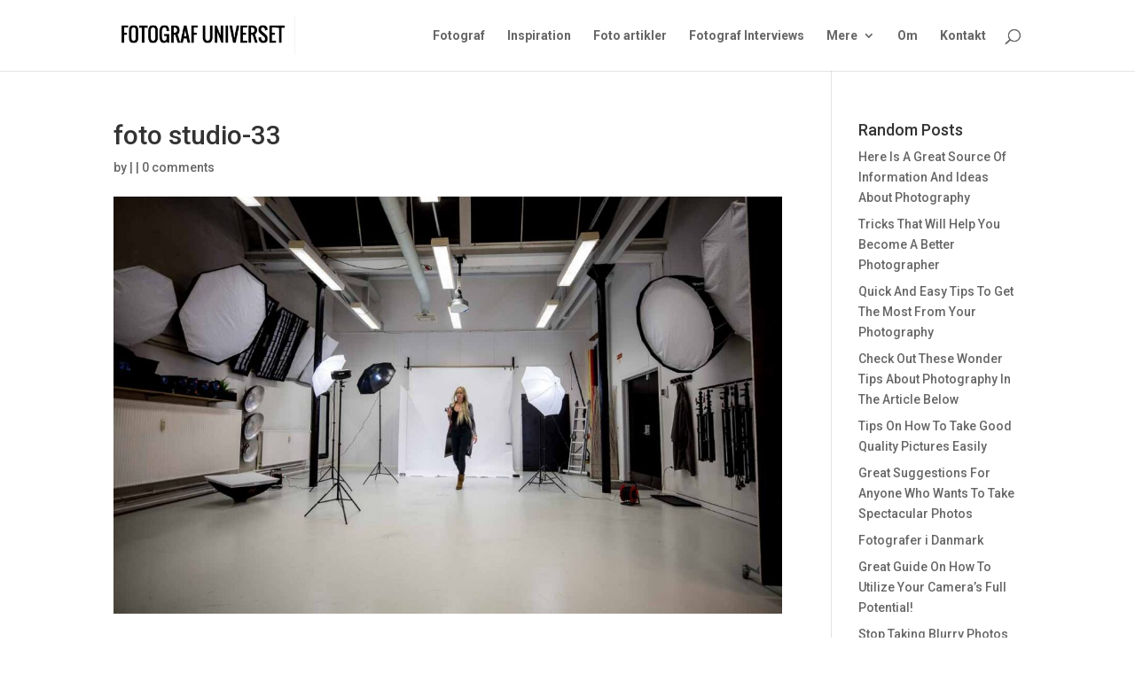

--- FILE ---
content_type: text/html; charset=UTF-8
request_url: https://www.fotograf-fotograf.dk/reservedele-til-kameraer/foto-studio-33/
body_size: 18450
content:
<!DOCTYPE html>
<html lang="en-US">
<head>
	<meta charset="UTF-8" />
<meta http-equiv="X-UA-Compatible" content="IE=edge">
	<link rel="pingback" href="https://www.fotograf-fotograf.dk/xmlrpc.php" />

	<script type="text/javascript">
		document.documentElement.className = 'js';
	</script>

	<meta name='robots' content='index, follow, max-image-preview:large, max-snippet:-1, max-video-preview:-1' />
<script type="text/javascript">
			let jqueryParams=[],jQuery=function(r){return jqueryParams=[...jqueryParams,r],jQuery},$=function(r){return jqueryParams=[...jqueryParams,r],$};window.jQuery=jQuery,window.$=jQuery;let customHeadScripts=!1;jQuery.fn=jQuery.prototype={},$.fn=jQuery.prototype={},jQuery.noConflict=function(r){if(window.jQuery)return jQuery=window.jQuery,$=window.jQuery,customHeadScripts=!0,jQuery.noConflict},jQuery.ready=function(r){jqueryParams=[...jqueryParams,r]},$.ready=function(r){jqueryParams=[...jqueryParams,r]},jQuery.load=function(r){jqueryParams=[...jqueryParams,r]},$.load=function(r){jqueryParams=[...jqueryParams,r]},jQuery.fn.ready=function(r){jqueryParams=[...jqueryParams,r]},$.fn.ready=function(r){jqueryParams=[...jqueryParams,r]};</script>
	<!-- This site is optimized with the Yoast SEO plugin v26.7 - https://yoast.com/wordpress/plugins/seo/ -->
	<title>foto studio-33 - Fotograf - Bliv bedre til at fotografere - foto forum</title>
	<link rel="canonical" href="https://www.fotograf-fotograf.dk/reservedele-til-kameraer/foto-studio-33/" />
	<meta property="og:locale" content="en_US" />
	<meta property="og:type" content="article" />
	<meta property="og:title" content="foto studio-33 - Fotograf - Bliv bedre til at fotografere - foto forum" />
	<meta property="og:url" content="https://www.fotograf-fotograf.dk/reservedele-til-kameraer/foto-studio-33/" />
	<meta property="og:site_name" content="Fotograf - Bliv bedre til at fotografere - foto forum" />
	<meta property="og:image" content="https://www.fotograf-fotograf.dk/reservedele-til-kameraer/foto-studio-33" />
	<meta property="og:image:width" content="1280" />
	<meta property="og:image:height" content="853" />
	<meta property="og:image:type" content="image/jpeg" />
	<meta name="twitter:card" content="summary_large_image" />
	<script type="application/ld+json" class="yoast-schema-graph">{"@context":"https://schema.org","@graph":[{"@type":"WebPage","@id":"https://www.fotograf-fotograf.dk/reservedele-til-kameraer/foto-studio-33/","url":"https://www.fotograf-fotograf.dk/reservedele-til-kameraer/foto-studio-33/","name":"foto studio-33 - Fotograf - Bliv bedre til at fotografere - foto forum","isPartOf":{"@id":"https://www.fotograf-fotograf.dk/#website"},"primaryImageOfPage":{"@id":"https://www.fotograf-fotograf.dk/reservedele-til-kameraer/foto-studio-33/#primaryimage"},"image":{"@id":"https://www.fotograf-fotograf.dk/reservedele-til-kameraer/foto-studio-33/#primaryimage"},"thumbnailUrl":"https://www.fotograf-fotograf.dk/wp-content/uploads/2020/02/foto-studio-33.jpg","datePublished":"2020-02-06T09:30:04+00:00","breadcrumb":{"@id":"https://www.fotograf-fotograf.dk/reservedele-til-kameraer/foto-studio-33/#breadcrumb"},"inLanguage":"en-US","potentialAction":[{"@type":"ReadAction","target":["https://www.fotograf-fotograf.dk/reservedele-til-kameraer/foto-studio-33/"]}]},{"@type":"ImageObject","inLanguage":"en-US","@id":"https://www.fotograf-fotograf.dk/reservedele-til-kameraer/foto-studio-33/#primaryimage","url":"https://www.fotograf-fotograf.dk/wp-content/uploads/2020/02/foto-studio-33.jpg","contentUrl":"https://www.fotograf-fotograf.dk/wp-content/uploads/2020/02/foto-studio-33.jpg","width":1280,"height":853},{"@type":"BreadcrumbList","@id":"https://www.fotograf-fotograf.dk/reservedele-til-kameraer/foto-studio-33/#breadcrumb","itemListElement":[{"@type":"ListItem","position":1,"name":"Home","item":"https://www.fotograf-fotograf.dk/"},{"@type":"ListItem","position":2,"name":"Reservedele til kameraer","item":"https://www.fotograf-fotograf.dk/reservedele-til-kameraer/"},{"@type":"ListItem","position":3,"name":"foto studio-33"}]},{"@type":"WebSite","@id":"https://www.fotograf-fotograf.dk/#website","url":"https://www.fotograf-fotograf.dk/","name":"Fotograf - Bliv bedre til at fotografere - foto forum","description":"Alt om foto - Foto forum, Fotografer, fotomanipulation, foto tutorials, foto nyheder","potentialAction":[{"@type":"SearchAction","target":{"@type":"EntryPoint","urlTemplate":"https://www.fotograf-fotograf.dk/?s={search_term_string}"},"query-input":{"@type":"PropertyValueSpecification","valueRequired":true,"valueName":"search_term_string"}}],"inLanguage":"en-US"}]}</script>
	<!-- / Yoast SEO plugin. -->


<link rel='dns-prefetch' href='//fonts.googleapis.com' />
<link rel="alternate" type="application/rss+xml" title="Fotograf - Bliv bedre til at fotografere - foto forum &raquo; Feed" href="https://www.fotograf-fotograf.dk/feed/" />
<link rel="alternate" type="application/rss+xml" title="Fotograf - Bliv bedre til at fotografere - foto forum &raquo; Comments Feed" href="https://www.fotograf-fotograf.dk/comments/feed/" />
<link rel="alternate" type="application/rss+xml" title="Fotograf - Bliv bedre til at fotografere - foto forum &raquo; foto studio-33 Comments Feed" href="https://www.fotograf-fotograf.dk/reservedele-til-kameraer/foto-studio-33/feed/" />
<link rel="alternate" title="oEmbed (JSON)" type="application/json+oembed" href="https://www.fotograf-fotograf.dk/wp-json/oembed/1.0/embed?url=https%3A%2F%2Fwww.fotograf-fotograf.dk%2Freservedele-til-kameraer%2Ffoto-studio-33%2F" />
<link rel="alternate" title="oEmbed (XML)" type="text/xml+oembed" href="https://www.fotograf-fotograf.dk/wp-json/oembed/1.0/embed?url=https%3A%2F%2Fwww.fotograf-fotograf.dk%2Freservedele-til-kameraer%2Ffoto-studio-33%2F&#038;format=xml" />
<meta content="Divi v.4.27.4" name="generator"/><style id='wp-block-library-inline-css' type='text/css'>
:root{--wp-block-synced-color:#7a00df;--wp-block-synced-color--rgb:122,0,223;--wp-bound-block-color:var(--wp-block-synced-color);--wp-editor-canvas-background:#ddd;--wp-admin-theme-color:#007cba;--wp-admin-theme-color--rgb:0,124,186;--wp-admin-theme-color-darker-10:#006ba1;--wp-admin-theme-color-darker-10--rgb:0,107,160.5;--wp-admin-theme-color-darker-20:#005a87;--wp-admin-theme-color-darker-20--rgb:0,90,135;--wp-admin-border-width-focus:2px}@media (min-resolution:192dpi){:root{--wp-admin-border-width-focus:1.5px}}.wp-element-button{cursor:pointer}:root .has-very-light-gray-background-color{background-color:#eee}:root .has-very-dark-gray-background-color{background-color:#313131}:root .has-very-light-gray-color{color:#eee}:root .has-very-dark-gray-color{color:#313131}:root .has-vivid-green-cyan-to-vivid-cyan-blue-gradient-background{background:linear-gradient(135deg,#00d084,#0693e3)}:root .has-purple-crush-gradient-background{background:linear-gradient(135deg,#34e2e4,#4721fb 50%,#ab1dfe)}:root .has-hazy-dawn-gradient-background{background:linear-gradient(135deg,#faaca8,#dad0ec)}:root .has-subdued-olive-gradient-background{background:linear-gradient(135deg,#fafae1,#67a671)}:root .has-atomic-cream-gradient-background{background:linear-gradient(135deg,#fdd79a,#004a59)}:root .has-nightshade-gradient-background{background:linear-gradient(135deg,#330968,#31cdcf)}:root .has-midnight-gradient-background{background:linear-gradient(135deg,#020381,#2874fc)}:root{--wp--preset--font-size--normal:16px;--wp--preset--font-size--huge:42px}.has-regular-font-size{font-size:1em}.has-larger-font-size{font-size:2.625em}.has-normal-font-size{font-size:var(--wp--preset--font-size--normal)}.has-huge-font-size{font-size:var(--wp--preset--font-size--huge)}.has-text-align-center{text-align:center}.has-text-align-left{text-align:left}.has-text-align-right{text-align:right}.has-fit-text{white-space:nowrap!important}#end-resizable-editor-section{display:none}.aligncenter{clear:both}.items-justified-left{justify-content:flex-start}.items-justified-center{justify-content:center}.items-justified-right{justify-content:flex-end}.items-justified-space-between{justify-content:space-between}.screen-reader-text{border:0;clip-path:inset(50%);height:1px;margin:-1px;overflow:hidden;padding:0;position:absolute;width:1px;word-wrap:normal!important}.screen-reader-text:focus{background-color:#ddd;clip-path:none;color:#444;display:block;font-size:1em;height:auto;left:5px;line-height:normal;padding:15px 23px 14px;text-decoration:none;top:5px;width:auto;z-index:100000}html :where(.has-border-color){border-style:solid}html :where([style*=border-top-color]){border-top-style:solid}html :where([style*=border-right-color]){border-right-style:solid}html :where([style*=border-bottom-color]){border-bottom-style:solid}html :where([style*=border-left-color]){border-left-style:solid}html :where([style*=border-width]){border-style:solid}html :where([style*=border-top-width]){border-top-style:solid}html :where([style*=border-right-width]){border-right-style:solid}html :where([style*=border-bottom-width]){border-bottom-style:solid}html :where([style*=border-left-width]){border-left-style:solid}html :where(img[class*=wp-image-]){height:auto;max-width:100%}:where(figure){margin:0 0 1em}html :where(.is-position-sticky){--wp-admin--admin-bar--position-offset:var(--wp-admin--admin-bar--height,0px)}@media screen and (max-width:600px){html :where(.is-position-sticky){--wp-admin--admin-bar--position-offset:0px}}

/*# sourceURL=wp-block-library-inline-css */
</style><style id='global-styles-inline-css' type='text/css'>
:root{--wp--preset--aspect-ratio--square: 1;--wp--preset--aspect-ratio--4-3: 4/3;--wp--preset--aspect-ratio--3-4: 3/4;--wp--preset--aspect-ratio--3-2: 3/2;--wp--preset--aspect-ratio--2-3: 2/3;--wp--preset--aspect-ratio--16-9: 16/9;--wp--preset--aspect-ratio--9-16: 9/16;--wp--preset--color--black: #000000;--wp--preset--color--cyan-bluish-gray: #abb8c3;--wp--preset--color--white: #ffffff;--wp--preset--color--pale-pink: #f78da7;--wp--preset--color--vivid-red: #cf2e2e;--wp--preset--color--luminous-vivid-orange: #ff6900;--wp--preset--color--luminous-vivid-amber: #fcb900;--wp--preset--color--light-green-cyan: #7bdcb5;--wp--preset--color--vivid-green-cyan: #00d084;--wp--preset--color--pale-cyan-blue: #8ed1fc;--wp--preset--color--vivid-cyan-blue: #0693e3;--wp--preset--color--vivid-purple: #9b51e0;--wp--preset--gradient--vivid-cyan-blue-to-vivid-purple: linear-gradient(135deg,rgb(6,147,227) 0%,rgb(155,81,224) 100%);--wp--preset--gradient--light-green-cyan-to-vivid-green-cyan: linear-gradient(135deg,rgb(122,220,180) 0%,rgb(0,208,130) 100%);--wp--preset--gradient--luminous-vivid-amber-to-luminous-vivid-orange: linear-gradient(135deg,rgb(252,185,0) 0%,rgb(255,105,0) 100%);--wp--preset--gradient--luminous-vivid-orange-to-vivid-red: linear-gradient(135deg,rgb(255,105,0) 0%,rgb(207,46,46) 100%);--wp--preset--gradient--very-light-gray-to-cyan-bluish-gray: linear-gradient(135deg,rgb(238,238,238) 0%,rgb(169,184,195) 100%);--wp--preset--gradient--cool-to-warm-spectrum: linear-gradient(135deg,rgb(74,234,220) 0%,rgb(151,120,209) 20%,rgb(207,42,186) 40%,rgb(238,44,130) 60%,rgb(251,105,98) 80%,rgb(254,248,76) 100%);--wp--preset--gradient--blush-light-purple: linear-gradient(135deg,rgb(255,206,236) 0%,rgb(152,150,240) 100%);--wp--preset--gradient--blush-bordeaux: linear-gradient(135deg,rgb(254,205,165) 0%,rgb(254,45,45) 50%,rgb(107,0,62) 100%);--wp--preset--gradient--luminous-dusk: linear-gradient(135deg,rgb(255,203,112) 0%,rgb(199,81,192) 50%,rgb(65,88,208) 100%);--wp--preset--gradient--pale-ocean: linear-gradient(135deg,rgb(255,245,203) 0%,rgb(182,227,212) 50%,rgb(51,167,181) 100%);--wp--preset--gradient--electric-grass: linear-gradient(135deg,rgb(202,248,128) 0%,rgb(113,206,126) 100%);--wp--preset--gradient--midnight: linear-gradient(135deg,rgb(2,3,129) 0%,rgb(40,116,252) 100%);--wp--preset--font-size--small: 13px;--wp--preset--font-size--medium: 20px;--wp--preset--font-size--large: 36px;--wp--preset--font-size--x-large: 42px;--wp--preset--spacing--20: 0.44rem;--wp--preset--spacing--30: 0.67rem;--wp--preset--spacing--40: 1rem;--wp--preset--spacing--50: 1.5rem;--wp--preset--spacing--60: 2.25rem;--wp--preset--spacing--70: 3.38rem;--wp--preset--spacing--80: 5.06rem;--wp--preset--shadow--natural: 6px 6px 9px rgba(0, 0, 0, 0.2);--wp--preset--shadow--deep: 12px 12px 50px rgba(0, 0, 0, 0.4);--wp--preset--shadow--sharp: 6px 6px 0px rgba(0, 0, 0, 0.2);--wp--preset--shadow--outlined: 6px 6px 0px -3px rgb(255, 255, 255), 6px 6px rgb(0, 0, 0);--wp--preset--shadow--crisp: 6px 6px 0px rgb(0, 0, 0);}:root { --wp--style--global--content-size: 823px;--wp--style--global--wide-size: 1080px; }:where(body) { margin: 0; }.wp-site-blocks > .alignleft { float: left; margin-right: 2em; }.wp-site-blocks > .alignright { float: right; margin-left: 2em; }.wp-site-blocks > .aligncenter { justify-content: center; margin-left: auto; margin-right: auto; }:where(.is-layout-flex){gap: 0.5em;}:where(.is-layout-grid){gap: 0.5em;}.is-layout-flow > .alignleft{float: left;margin-inline-start: 0;margin-inline-end: 2em;}.is-layout-flow > .alignright{float: right;margin-inline-start: 2em;margin-inline-end: 0;}.is-layout-flow > .aligncenter{margin-left: auto !important;margin-right: auto !important;}.is-layout-constrained > .alignleft{float: left;margin-inline-start: 0;margin-inline-end: 2em;}.is-layout-constrained > .alignright{float: right;margin-inline-start: 2em;margin-inline-end: 0;}.is-layout-constrained > .aligncenter{margin-left: auto !important;margin-right: auto !important;}.is-layout-constrained > :where(:not(.alignleft):not(.alignright):not(.alignfull)){max-width: var(--wp--style--global--content-size);margin-left: auto !important;margin-right: auto !important;}.is-layout-constrained > .alignwide{max-width: var(--wp--style--global--wide-size);}body .is-layout-flex{display: flex;}.is-layout-flex{flex-wrap: wrap;align-items: center;}.is-layout-flex > :is(*, div){margin: 0;}body .is-layout-grid{display: grid;}.is-layout-grid > :is(*, div){margin: 0;}body{padding-top: 0px;padding-right: 0px;padding-bottom: 0px;padding-left: 0px;}:root :where(.wp-element-button, .wp-block-button__link){background-color: #32373c;border-width: 0;color: #fff;font-family: inherit;font-size: inherit;font-style: inherit;font-weight: inherit;letter-spacing: inherit;line-height: inherit;padding-top: calc(0.667em + 2px);padding-right: calc(1.333em + 2px);padding-bottom: calc(0.667em + 2px);padding-left: calc(1.333em + 2px);text-decoration: none;text-transform: inherit;}.has-black-color{color: var(--wp--preset--color--black) !important;}.has-cyan-bluish-gray-color{color: var(--wp--preset--color--cyan-bluish-gray) !important;}.has-white-color{color: var(--wp--preset--color--white) !important;}.has-pale-pink-color{color: var(--wp--preset--color--pale-pink) !important;}.has-vivid-red-color{color: var(--wp--preset--color--vivid-red) !important;}.has-luminous-vivid-orange-color{color: var(--wp--preset--color--luminous-vivid-orange) !important;}.has-luminous-vivid-amber-color{color: var(--wp--preset--color--luminous-vivid-amber) !important;}.has-light-green-cyan-color{color: var(--wp--preset--color--light-green-cyan) !important;}.has-vivid-green-cyan-color{color: var(--wp--preset--color--vivid-green-cyan) !important;}.has-pale-cyan-blue-color{color: var(--wp--preset--color--pale-cyan-blue) !important;}.has-vivid-cyan-blue-color{color: var(--wp--preset--color--vivid-cyan-blue) !important;}.has-vivid-purple-color{color: var(--wp--preset--color--vivid-purple) !important;}.has-black-background-color{background-color: var(--wp--preset--color--black) !important;}.has-cyan-bluish-gray-background-color{background-color: var(--wp--preset--color--cyan-bluish-gray) !important;}.has-white-background-color{background-color: var(--wp--preset--color--white) !important;}.has-pale-pink-background-color{background-color: var(--wp--preset--color--pale-pink) !important;}.has-vivid-red-background-color{background-color: var(--wp--preset--color--vivid-red) !important;}.has-luminous-vivid-orange-background-color{background-color: var(--wp--preset--color--luminous-vivid-orange) !important;}.has-luminous-vivid-amber-background-color{background-color: var(--wp--preset--color--luminous-vivid-amber) !important;}.has-light-green-cyan-background-color{background-color: var(--wp--preset--color--light-green-cyan) !important;}.has-vivid-green-cyan-background-color{background-color: var(--wp--preset--color--vivid-green-cyan) !important;}.has-pale-cyan-blue-background-color{background-color: var(--wp--preset--color--pale-cyan-blue) !important;}.has-vivid-cyan-blue-background-color{background-color: var(--wp--preset--color--vivid-cyan-blue) !important;}.has-vivid-purple-background-color{background-color: var(--wp--preset--color--vivid-purple) !important;}.has-black-border-color{border-color: var(--wp--preset--color--black) !important;}.has-cyan-bluish-gray-border-color{border-color: var(--wp--preset--color--cyan-bluish-gray) !important;}.has-white-border-color{border-color: var(--wp--preset--color--white) !important;}.has-pale-pink-border-color{border-color: var(--wp--preset--color--pale-pink) !important;}.has-vivid-red-border-color{border-color: var(--wp--preset--color--vivid-red) !important;}.has-luminous-vivid-orange-border-color{border-color: var(--wp--preset--color--luminous-vivid-orange) !important;}.has-luminous-vivid-amber-border-color{border-color: var(--wp--preset--color--luminous-vivid-amber) !important;}.has-light-green-cyan-border-color{border-color: var(--wp--preset--color--light-green-cyan) !important;}.has-vivid-green-cyan-border-color{border-color: var(--wp--preset--color--vivid-green-cyan) !important;}.has-pale-cyan-blue-border-color{border-color: var(--wp--preset--color--pale-cyan-blue) !important;}.has-vivid-cyan-blue-border-color{border-color: var(--wp--preset--color--vivid-cyan-blue) !important;}.has-vivid-purple-border-color{border-color: var(--wp--preset--color--vivid-purple) !important;}.has-vivid-cyan-blue-to-vivid-purple-gradient-background{background: var(--wp--preset--gradient--vivid-cyan-blue-to-vivid-purple) !important;}.has-light-green-cyan-to-vivid-green-cyan-gradient-background{background: var(--wp--preset--gradient--light-green-cyan-to-vivid-green-cyan) !important;}.has-luminous-vivid-amber-to-luminous-vivid-orange-gradient-background{background: var(--wp--preset--gradient--luminous-vivid-amber-to-luminous-vivid-orange) !important;}.has-luminous-vivid-orange-to-vivid-red-gradient-background{background: var(--wp--preset--gradient--luminous-vivid-orange-to-vivid-red) !important;}.has-very-light-gray-to-cyan-bluish-gray-gradient-background{background: var(--wp--preset--gradient--very-light-gray-to-cyan-bluish-gray) !important;}.has-cool-to-warm-spectrum-gradient-background{background: var(--wp--preset--gradient--cool-to-warm-spectrum) !important;}.has-blush-light-purple-gradient-background{background: var(--wp--preset--gradient--blush-light-purple) !important;}.has-blush-bordeaux-gradient-background{background: var(--wp--preset--gradient--blush-bordeaux) !important;}.has-luminous-dusk-gradient-background{background: var(--wp--preset--gradient--luminous-dusk) !important;}.has-pale-ocean-gradient-background{background: var(--wp--preset--gradient--pale-ocean) !important;}.has-electric-grass-gradient-background{background: var(--wp--preset--gradient--electric-grass) !important;}.has-midnight-gradient-background{background: var(--wp--preset--gradient--midnight) !important;}.has-small-font-size{font-size: var(--wp--preset--font-size--small) !important;}.has-medium-font-size{font-size: var(--wp--preset--font-size--medium) !important;}.has-large-font-size{font-size: var(--wp--preset--font-size--large) !important;}.has-x-large-font-size{font-size: var(--wp--preset--font-size--x-large) !important;}
/*# sourceURL=global-styles-inline-css */
</style>

<link rel="stylesheet" href="https://www.fotograf-fotograf.dk/wp-content/cache/minify/25980.css" media="all" />


<style id='divi-style-inline-inline-css' type='text/css'>
/*!
Theme Name: Divi
Theme URI: http://www.elegantthemes.com/gallery/divi/
Version: 4.27.4
Description: Smart. Flexible. Beautiful. Divi is the most powerful theme in our collection.
Author: Elegant Themes
Author URI: http://www.elegantthemes.com
License: GNU General Public License v2
License URI: http://www.gnu.org/licenses/gpl-2.0.html
*/

a,abbr,acronym,address,applet,b,big,blockquote,body,center,cite,code,dd,del,dfn,div,dl,dt,em,fieldset,font,form,h1,h2,h3,h4,h5,h6,html,i,iframe,img,ins,kbd,label,legend,li,object,ol,p,pre,q,s,samp,small,span,strike,strong,sub,sup,tt,u,ul,var{margin:0;padding:0;border:0;outline:0;font-size:100%;-ms-text-size-adjust:100%;-webkit-text-size-adjust:100%;vertical-align:baseline;background:transparent}body{line-height:1}ol,ul{list-style:none}blockquote,q{quotes:none}blockquote:after,blockquote:before,q:after,q:before{content:"";content:none}blockquote{margin:20px 0 30px;border-left:5px solid;padding-left:20px}:focus{outline:0}del{text-decoration:line-through}pre{overflow:auto;padding:10px}figure{margin:0}table{border-collapse:collapse;border-spacing:0}article,aside,footer,header,hgroup,nav,section{display:block}body{font-family:Open Sans,Arial,sans-serif;font-size:14px;color:#666;background-color:#fff;line-height:1.7em;font-weight:500;-webkit-font-smoothing:antialiased;-moz-osx-font-smoothing:grayscale}body.page-template-page-template-blank-php #page-container{padding-top:0!important}body.et_cover_background{background-size:cover!important;background-position:top!important;background-repeat:no-repeat!important;background-attachment:fixed}a{color:#2ea3f2}a,a:hover{text-decoration:none}p{padding-bottom:1em}p:not(.has-background):last-of-type{padding-bottom:0}p.et_normal_padding{padding-bottom:1em}strong{font-weight:700}cite,em,i{font-style:italic}code,pre{font-family:Courier New,monospace;margin-bottom:10px}ins{text-decoration:none}sub,sup{height:0;line-height:1;position:relative;vertical-align:baseline}sup{bottom:.8em}sub{top:.3em}dl{margin:0 0 1.5em}dl dt{font-weight:700}dd{margin-left:1.5em}blockquote p{padding-bottom:0}embed,iframe,object,video{max-width:100%}h1,h2,h3,h4,h5,h6{color:#333;padding-bottom:10px;line-height:1em;font-weight:500}h1 a,h2 a,h3 a,h4 a,h5 a,h6 a{color:inherit}h1{font-size:30px}h2{font-size:26px}h3{font-size:22px}h4{font-size:18px}h5{font-size:16px}h6{font-size:14px}input{-webkit-appearance:none}input[type=checkbox]{-webkit-appearance:checkbox}input[type=radio]{-webkit-appearance:radio}input.text,input.title,input[type=email],input[type=password],input[type=tel],input[type=text],select,textarea{background-color:#fff;border:1px solid #bbb;padding:2px;color:#4e4e4e}input.text:focus,input.title:focus,input[type=text]:focus,select:focus,textarea:focus{border-color:#2d3940;color:#3e3e3e}input.text,input.title,input[type=text],select,textarea{margin:0}textarea{padding:4px}button,input,select,textarea{font-family:inherit}img{max-width:100%;height:auto}.clear{clear:both}br.clear{margin:0;padding:0}.pagination{clear:both}#et_search_icon:hover,.et-social-icon a:hover,.et_password_protected_form .et_submit_button,.form-submit .et_pb_buttontton.alt.disabled,.nav-single a,.posted_in a{color:#2ea3f2}.et-search-form,blockquote{border-color:#2ea3f2}#main-content{background-color:#fff}.container{width:80%;max-width:1080px;margin:auto;position:relative}body:not(.et-tb) #main-content .container,body:not(.et-tb-has-header) #main-content .container{padding-top:58px}.et_full_width_page #main-content .container:before{display:none}.main_title{margin-bottom:20px}.et_password_protected_form .et_submit_button:hover,.form-submit .et_pb_button:hover{background:rgba(0,0,0,.05)}.et_button_icon_visible .et_pb_button{padding-right:2em;padding-left:.7em}.et_button_icon_visible .et_pb_button:after{opacity:1;margin-left:0}.et_button_left .et_pb_button:hover:after{left:.15em}.et_button_left .et_pb_button:after{margin-left:0;left:1em}.et_button_icon_visible.et_button_left .et_pb_button,.et_button_left .et_pb_button:hover,.et_button_left .et_pb_module .et_pb_button:hover{padding-left:2em;padding-right:.7em}.et_button_icon_visible.et_button_left .et_pb_button:after,.et_button_left .et_pb_button:hover:after{left:.15em}.et_password_protected_form .et_submit_button:hover,.form-submit .et_pb_button:hover{padding:.3em 1em}.et_button_no_icon .et_pb_button:after{display:none}.et_button_no_icon.et_button_icon_visible.et_button_left .et_pb_button,.et_button_no_icon.et_button_left .et_pb_button:hover,.et_button_no_icon .et_pb_button,.et_button_no_icon .et_pb_button:hover{padding:.3em 1em!important}.et_button_custom_icon .et_pb_button:after{line-height:1.7em}.et_button_custom_icon.et_button_icon_visible .et_pb_button:after,.et_button_custom_icon .et_pb_button:hover:after{margin-left:.3em}#left-area .post_format-post-format-gallery .wp-block-gallery:first-of-type{padding:0;margin-bottom:-16px}.entry-content table:not(.variations){border:1px solid #eee;margin:0 0 15px;text-align:left;width:100%}.entry-content thead th,.entry-content tr th{color:#555;font-weight:700;padding:9px 24px}.entry-content tr td{border-top:1px solid #eee;padding:6px 24px}#left-area ul,.entry-content ul,.et-l--body ul,.et-l--footer ul,.et-l--header ul{list-style-type:disc;padding:0 0 23px 1em;line-height:26px}#left-area ol,.entry-content ol,.et-l--body ol,.et-l--footer ol,.et-l--header ol{list-style-type:decimal;list-style-position:inside;padding:0 0 23px;line-height:26px}#left-area ul li ul,.entry-content ul li ol{padding:2px 0 2px 20px}#left-area ol li ul,.entry-content ol li ol,.et-l--body ol li ol,.et-l--footer ol li ol,.et-l--header ol li ol{padding:2px 0 2px 35px}#left-area ul.wp-block-gallery{display:-webkit-box;display:-ms-flexbox;display:flex;-ms-flex-wrap:wrap;flex-wrap:wrap;list-style-type:none;padding:0}#left-area ul.products{padding:0!important;line-height:1.7!important;list-style:none!important}.gallery-item a{display:block}.gallery-caption,.gallery-item a{width:90%}#wpadminbar{z-index:100001}#left-area .post-meta{font-size:14px;padding-bottom:15px}#left-area .post-meta a{text-decoration:none;color:#666}#left-area .et_featured_image{padding-bottom:7px}.single .post{padding-bottom:25px}body.single .et_audio_content{margin-bottom:-6px}.nav-single a{text-decoration:none;color:#2ea3f2;font-size:14px;font-weight:400}.nav-previous{float:left}.nav-next{float:right}.et_password_protected_form p input{background-color:#eee;border:none!important;width:100%!important;border-radius:0!important;font-size:14px;color:#999!important;padding:16px!important;-webkit-box-sizing:border-box;box-sizing:border-box}.et_password_protected_form label{display:none}.et_password_protected_form .et_submit_button{font-family:inherit;display:block;float:right;margin:8px auto 0;cursor:pointer}.post-password-required p.nocomments.container{max-width:100%}.post-password-required p.nocomments.container:before{display:none}.aligncenter,div.post .new-post .aligncenter{display:block;margin-left:auto;margin-right:auto}.wp-caption{border:1px solid #ddd;text-align:center;background-color:#f3f3f3;margin-bottom:10px;max-width:96%;padding:8px}.wp-caption.alignleft{margin:0 30px 20px 0}.wp-caption.alignright{margin:0 0 20px 30px}.wp-caption img{margin:0;padding:0;border:0}.wp-caption p.wp-caption-text{font-size:12px;padding:0 4px 5px;margin:0}.alignright{float:right}.alignleft{float:left}img.alignleft{display:inline;float:left;margin-right:15px}img.alignright{display:inline;float:right;margin-left:15px}.page.et_pb_pagebuilder_layout #main-content{background-color:transparent}body #main-content .et_builder_inner_content>h1,body #main-content .et_builder_inner_content>h2,body #main-content .et_builder_inner_content>h3,body #main-content .et_builder_inner_content>h4,body #main-content .et_builder_inner_content>h5,body #main-content .et_builder_inner_content>h6{line-height:1.4em}body #main-content .et_builder_inner_content>p{line-height:1.7em}.wp-block-pullquote{margin:20px 0 30px}.wp-block-pullquote.has-background blockquote{border-left:none}.wp-block-group.has-background{padding:1.5em 1.5em .5em}@media (min-width:981px){#left-area{width:79.125%;padding-bottom:23px}#main-content .container:before{content:"";position:absolute;top:0;height:100%;width:1px;background-color:#e2e2e2}.et_full_width_page #left-area,.et_no_sidebar #left-area{float:none;width:100%!important}.et_full_width_page #left-area{padding-bottom:0}.et_no_sidebar #main-content .container:before{display:none}}@media (max-width:980px){#page-container{padding-top:80px}.et-tb #page-container,.et-tb-has-header #page-container{padding-top:0!important}#left-area,#sidebar{width:100%!important}#main-content .container:before{display:none!important}.et_full_width_page .et_gallery_item:nth-child(4n+1){clear:none}}@media print{#page-container{padding-top:0!important}}#wp-admin-bar-et-use-visual-builder a:before{font-family:ETmodules!important;content:"\e625";font-size:30px!important;width:28px;margin-top:-3px;color:#974df3!important}#wp-admin-bar-et-use-visual-builder:hover a:before{color:#fff!important}#wp-admin-bar-et-use-visual-builder:hover a,#wp-admin-bar-et-use-visual-builder a:hover{transition:background-color .5s ease;-webkit-transition:background-color .5s ease;-moz-transition:background-color .5s ease;background-color:#7e3bd0!important;color:#fff!important}* html .clearfix,:first-child+html .clearfix{zoom:1}.iphone .et_pb_section_video_bg video::-webkit-media-controls-start-playback-button{display:none!important;-webkit-appearance:none}.et_mobile_device .et_pb_section_parallax .et_pb_parallax_css{background-attachment:scroll}.et-social-facebook a.icon:before{content:"\e093"}.et-social-twitter a.icon:before{content:"\e094"}.et-social-google-plus a.icon:before{content:"\e096"}.et-social-instagram a.icon:before{content:"\e09a"}.et-social-rss a.icon:before{content:"\e09e"}.ai1ec-single-event:after{content:" ";display:table;clear:both}.evcal_event_details .evcal_evdata_cell .eventon_details_shading_bot.eventon_details_shading_bot{z-index:3}.wp-block-divi-layout{margin-bottom:1em}*{-webkit-box-sizing:border-box;box-sizing:border-box}#et-info-email:before,#et-info-phone:before,#et_search_icon:before,.comment-reply-link:after,.et-cart-info span:before,.et-pb-arrow-next:before,.et-pb-arrow-prev:before,.et-social-icon a:before,.et_audio_container .mejs-playpause-button button:before,.et_audio_container .mejs-volume-button button:before,.et_overlay:before,.et_password_protected_form .et_submit_button:after,.et_pb_button:after,.et_pb_contact_reset:after,.et_pb_contact_submit:after,.et_pb_font_icon:before,.et_pb_newsletter_button:after,.et_pb_pricing_table_button:after,.et_pb_promo_button:after,.et_pb_testimonial:before,.et_pb_toggle_title:before,.form-submit .et_pb_button:after,.mobile_menu_bar:before,a.et_pb_more_button:after{font-family:ETmodules!important;speak:none;font-style:normal;font-weight:400;-webkit-font-feature-settings:normal;font-feature-settings:normal;font-variant:normal;text-transform:none;line-height:1;-webkit-font-smoothing:antialiased;-moz-osx-font-smoothing:grayscale;text-shadow:0 0;direction:ltr}.et-pb-icon,.et_pb_custom_button_icon.et_pb_button:after,.et_pb_login .et_pb_custom_button_icon.et_pb_button:after,.et_pb_woo_custom_button_icon .button.et_pb_custom_button_icon.et_pb_button:after,.et_pb_woo_custom_button_icon .button.et_pb_custom_button_icon.et_pb_button:hover:after{content:attr(data-icon)}.et-pb-icon{font-family:ETmodules;speak:none;font-weight:400;-webkit-font-feature-settings:normal;font-feature-settings:normal;font-variant:normal;text-transform:none;line-height:1;-webkit-font-smoothing:antialiased;font-size:96px;font-style:normal;display:inline-block;-webkit-box-sizing:border-box;box-sizing:border-box;direction:ltr}#et-ajax-saving{display:none;-webkit-transition:background .3s,-webkit-box-shadow .3s;transition:background .3s,-webkit-box-shadow .3s;transition:background .3s,box-shadow .3s;transition:background .3s,box-shadow .3s,-webkit-box-shadow .3s;-webkit-box-shadow:rgba(0,139,219,.247059) 0 0 60px;box-shadow:0 0 60px rgba(0,139,219,.247059);position:fixed;top:50%;left:50%;width:50px;height:50px;background:#fff;border-radius:50px;margin:-25px 0 0 -25px;z-index:999999;text-align:center}#et-ajax-saving img{margin:9px}.et-safe-mode-indicator,.et-safe-mode-indicator:focus,.et-safe-mode-indicator:hover{-webkit-box-shadow:0 5px 10px rgba(41,196,169,.15);box-shadow:0 5px 10px rgba(41,196,169,.15);background:#29c4a9;color:#fff;font-size:14px;font-weight:600;padding:12px;line-height:16px;border-radius:3px;position:fixed;bottom:30px;right:30px;z-index:999999;text-decoration:none;font-family:Open Sans,sans-serif;-webkit-font-smoothing:antialiased;-moz-osx-font-smoothing:grayscale}.et_pb_button{font-size:20px;font-weight:500;padding:.3em 1em;line-height:1.7em!important;background-color:transparent;background-size:cover;background-position:50%;background-repeat:no-repeat;border:2px solid;border-radius:3px;-webkit-transition-duration:.2s;transition-duration:.2s;-webkit-transition-property:all!important;transition-property:all!important}.et_pb_button,.et_pb_button_inner{position:relative}.et_pb_button:hover,.et_pb_module .et_pb_button:hover{border:2px solid transparent;padding:.3em 2em .3em .7em}.et_pb_button:hover{background-color:hsla(0,0%,100%,.2)}.et_pb_bg_layout_light.et_pb_button:hover,.et_pb_bg_layout_light .et_pb_button:hover{background-color:rgba(0,0,0,.05)}.et_pb_button:after,.et_pb_button:before{font-size:32px;line-height:1em;content:"\35";opacity:0;position:absolute;margin-left:-1em;-webkit-transition:all .2s;transition:all .2s;text-transform:none;-webkit-font-feature-settings:"kern" off;font-feature-settings:"kern" off;font-variant:none;font-style:normal;font-weight:400;text-shadow:none}.et_pb_button.et_hover_enabled:hover:after,.et_pb_button.et_pb_hovered:hover:after{-webkit-transition:none!important;transition:none!important}.et_pb_button:before{display:none}.et_pb_button:hover:after{opacity:1;margin-left:0}.et_pb_column_1_3 h1,.et_pb_column_1_4 h1,.et_pb_column_1_5 h1,.et_pb_column_1_6 h1,.et_pb_column_2_5 h1{font-size:26px}.et_pb_column_1_3 h2,.et_pb_column_1_4 h2,.et_pb_column_1_5 h2,.et_pb_column_1_6 h2,.et_pb_column_2_5 h2{font-size:23px}.et_pb_column_1_3 h3,.et_pb_column_1_4 h3,.et_pb_column_1_5 h3,.et_pb_column_1_6 h3,.et_pb_column_2_5 h3{font-size:20px}.et_pb_column_1_3 h4,.et_pb_column_1_4 h4,.et_pb_column_1_5 h4,.et_pb_column_1_6 h4,.et_pb_column_2_5 h4{font-size:18px}.et_pb_column_1_3 h5,.et_pb_column_1_4 h5,.et_pb_column_1_5 h5,.et_pb_column_1_6 h5,.et_pb_column_2_5 h5{font-size:16px}.et_pb_column_1_3 h6,.et_pb_column_1_4 h6,.et_pb_column_1_5 h6,.et_pb_column_1_6 h6,.et_pb_column_2_5 h6{font-size:15px}.et_pb_bg_layout_dark,.et_pb_bg_layout_dark h1,.et_pb_bg_layout_dark h2,.et_pb_bg_layout_dark h3,.et_pb_bg_layout_dark h4,.et_pb_bg_layout_dark h5,.et_pb_bg_layout_dark h6{color:#fff!important}.et_pb_module.et_pb_text_align_left{text-align:left}.et_pb_module.et_pb_text_align_center{text-align:center}.et_pb_module.et_pb_text_align_right{text-align:right}.et_pb_module.et_pb_text_align_justified{text-align:justify}.clearfix:after{visibility:hidden;display:block;font-size:0;content:" ";clear:both;height:0}.et_pb_bg_layout_light .et_pb_more_button{color:#2ea3f2}.et_builder_inner_content{position:relative;z-index:1}header .et_builder_inner_content{z-index:2}.et_pb_css_mix_blend_mode_passthrough{mix-blend-mode:unset!important}.et_pb_image_container{margin:-20px -20px 29px}.et_pb_module_inner{position:relative}.et_hover_enabled_preview{z-index:2}.et_hover_enabled:hover{position:relative;z-index:2}.et_pb_all_tabs,.et_pb_module,.et_pb_posts_nav a,.et_pb_tab,.et_pb_with_background{position:relative;background-size:cover;background-position:50%;background-repeat:no-repeat}.et_pb_background_mask,.et_pb_background_pattern{bottom:0;left:0;position:absolute;right:0;top:0}.et_pb_background_mask{background-size:calc(100% + 2px) calc(100% + 2px);background-repeat:no-repeat;background-position:50%;overflow:hidden}.et_pb_background_pattern{background-position:0 0;background-repeat:repeat}.et_pb_with_border{position:relative;border:0 solid #333}.post-password-required .et_pb_row{padding:0;width:100%}.post-password-required .et_password_protected_form{min-height:0}body.et_pb_pagebuilder_layout.et_pb_show_title .post-password-required .et_password_protected_form h1,body:not(.et_pb_pagebuilder_layout) .post-password-required .et_password_protected_form h1{display:none}.et_pb_no_bg{padding:0!important}.et_overlay.et_pb_inline_icon:before,.et_pb_inline_icon:before{content:attr(data-icon)}.et_pb_more_button{color:inherit;text-shadow:none;text-decoration:none;display:inline-block;margin-top:20px}.et_parallax_bg_wrap{overflow:hidden;position:absolute;top:0;right:0;bottom:0;left:0}.et_parallax_bg{background-repeat:no-repeat;background-position:top;background-size:cover;position:absolute;bottom:0;left:0;width:100%;height:100%;display:block}.et_parallax_bg.et_parallax_bg__hover,.et_parallax_bg.et_parallax_bg_phone,.et_parallax_bg.et_parallax_bg_tablet,.et_parallax_gradient.et_parallax_gradient__hover,.et_parallax_gradient.et_parallax_gradient_phone,.et_parallax_gradient.et_parallax_gradient_tablet,.et_pb_section_parallax_hover:hover .et_parallax_bg:not(.et_parallax_bg__hover),.et_pb_section_parallax_hover:hover .et_parallax_gradient:not(.et_parallax_gradient__hover){display:none}.et_pb_section_parallax_hover:hover .et_parallax_bg.et_parallax_bg__hover,.et_pb_section_parallax_hover:hover .et_parallax_gradient.et_parallax_gradient__hover{display:block}.et_parallax_gradient{bottom:0;display:block;left:0;position:absolute;right:0;top:0}.et_pb_module.et_pb_section_parallax,.et_pb_posts_nav a.et_pb_section_parallax,.et_pb_tab.et_pb_section_parallax{position:relative}.et_pb_section_parallax .et_pb_parallax_css,.et_pb_slides .et_parallax_bg.et_pb_parallax_css{background-attachment:fixed}body.et-bfb .et_pb_section_parallax .et_pb_parallax_css,body.et-bfb .et_pb_slides .et_parallax_bg.et_pb_parallax_css{background-attachment:scroll;bottom:auto}.et_pb_section_parallax.et_pb_column .et_pb_module,.et_pb_section_parallax.et_pb_row .et_pb_column,.et_pb_section_parallax.et_pb_row .et_pb_module{z-index:9;position:relative}.et_pb_more_button:hover:after{opacity:1;margin-left:0}.et_pb_preload .et_pb_section_video_bg,.et_pb_preload>div{visibility:hidden}.et_pb_preload,.et_pb_section.et_pb_section_video.et_pb_preload{position:relative;background:#464646!important}.et_pb_preload:before{content:"";position:absolute;top:50%;left:50%;background:url(https://www.fotograf-fotograf.dk/wp-content/themes/Divi/includes/builder/styles/images/preloader.gif) no-repeat;border-radius:32px;width:32px;height:32px;margin:-16px 0 0 -16px}.box-shadow-overlay{position:absolute;top:0;left:0;width:100%;height:100%;z-index:10;pointer-events:none}.et_pb_section>.box-shadow-overlay~.et_pb_row{z-index:11}body.safari .section_has_divider{will-change:transform}.et_pb_row>.box-shadow-overlay{z-index:8}.has-box-shadow-overlay{position:relative}.et_clickable{cursor:pointer}.screen-reader-text{border:0;clip:rect(1px,1px,1px,1px);-webkit-clip-path:inset(50%);clip-path:inset(50%);height:1px;margin:-1px;overflow:hidden;padding:0;position:absolute!important;width:1px;word-wrap:normal!important}.et_multi_view_hidden,.et_multi_view_hidden_image{display:none!important}@keyframes multi-view-image-fade{0%{opacity:0}10%{opacity:.1}20%{opacity:.2}30%{opacity:.3}40%{opacity:.4}50%{opacity:.5}60%{opacity:.6}70%{opacity:.7}80%{opacity:.8}90%{opacity:.9}to{opacity:1}}.et_multi_view_image__loading{visibility:hidden}.et_multi_view_image__loaded{-webkit-animation:multi-view-image-fade .5s;animation:multi-view-image-fade .5s}#et-pb-motion-effects-offset-tracker{visibility:hidden!important;opacity:0;position:absolute;top:0;left:0}.et-pb-before-scroll-animation{opacity:0}header.et-l.et-l--header:after{clear:both;display:block;content:""}.et_pb_module{-webkit-animation-timing-function:linear;animation-timing-function:linear;-webkit-animation-duration:.2s;animation-duration:.2s}@-webkit-keyframes fadeBottom{0%{opacity:0;-webkit-transform:translateY(10%);transform:translateY(10%)}to{opacity:1;-webkit-transform:translateY(0);transform:translateY(0)}}@keyframes fadeBottom{0%{opacity:0;-webkit-transform:translateY(10%);transform:translateY(10%)}to{opacity:1;-webkit-transform:translateY(0);transform:translateY(0)}}@-webkit-keyframes fadeLeft{0%{opacity:0;-webkit-transform:translateX(-10%);transform:translateX(-10%)}to{opacity:1;-webkit-transform:translateX(0);transform:translateX(0)}}@keyframes fadeLeft{0%{opacity:0;-webkit-transform:translateX(-10%);transform:translateX(-10%)}to{opacity:1;-webkit-transform:translateX(0);transform:translateX(0)}}@-webkit-keyframes fadeRight{0%{opacity:0;-webkit-transform:translateX(10%);transform:translateX(10%)}to{opacity:1;-webkit-transform:translateX(0);transform:translateX(0)}}@keyframes fadeRight{0%{opacity:0;-webkit-transform:translateX(10%);transform:translateX(10%)}to{opacity:1;-webkit-transform:translateX(0);transform:translateX(0)}}@-webkit-keyframes fadeTop{0%{opacity:0;-webkit-transform:translateY(-10%);transform:translateY(-10%)}to{opacity:1;-webkit-transform:translateX(0);transform:translateX(0)}}@keyframes fadeTop{0%{opacity:0;-webkit-transform:translateY(-10%);transform:translateY(-10%)}to{opacity:1;-webkit-transform:translateX(0);transform:translateX(0)}}@-webkit-keyframes fadeIn{0%{opacity:0}to{opacity:1}}@keyframes fadeIn{0%{opacity:0}to{opacity:1}}.et-waypoint:not(.et_pb_counters){opacity:0}@media (min-width:981px){.et_pb_section.et_section_specialty div.et_pb_row .et_pb_column .et_pb_column .et_pb_module.et-last-child,.et_pb_section.et_section_specialty div.et_pb_row .et_pb_column .et_pb_column .et_pb_module:last-child,.et_pb_section.et_section_specialty div.et_pb_row .et_pb_column .et_pb_row_inner .et_pb_column .et_pb_module.et-last-child,.et_pb_section.et_section_specialty div.et_pb_row .et_pb_column .et_pb_row_inner .et_pb_column .et_pb_module:last-child,.et_pb_section div.et_pb_row .et_pb_column .et_pb_module.et-last-child,.et_pb_section div.et_pb_row .et_pb_column .et_pb_module:last-child{margin-bottom:0}}@media (max-width:980px){.et_overlay.et_pb_inline_icon_tablet:before,.et_pb_inline_icon_tablet:before{content:attr(data-icon-tablet)}.et_parallax_bg.et_parallax_bg_tablet_exist,.et_parallax_gradient.et_parallax_gradient_tablet_exist{display:none}.et_parallax_bg.et_parallax_bg_tablet,.et_parallax_gradient.et_parallax_gradient_tablet{display:block}.et_pb_column .et_pb_module{margin-bottom:30px}.et_pb_row .et_pb_column .et_pb_module.et-last-child,.et_pb_row .et_pb_column .et_pb_module:last-child,.et_section_specialty .et_pb_row .et_pb_column .et_pb_module.et-last-child,.et_section_specialty .et_pb_row .et_pb_column .et_pb_module:last-child{margin-bottom:0}.et_pb_more_button{display:inline-block!important}.et_pb_bg_layout_light_tablet.et_pb_button,.et_pb_bg_layout_light_tablet.et_pb_module.et_pb_button,.et_pb_bg_layout_light_tablet .et_pb_more_button{color:#2ea3f2}.et_pb_bg_layout_light_tablet .et_pb_forgot_password a{color:#666}.et_pb_bg_layout_light_tablet h1,.et_pb_bg_layout_light_tablet h2,.et_pb_bg_layout_light_tablet h3,.et_pb_bg_layout_light_tablet h4,.et_pb_bg_layout_light_tablet h5,.et_pb_bg_layout_light_tablet h6{color:#333!important}.et_pb_module .et_pb_bg_layout_light_tablet.et_pb_button{color:#2ea3f2!important}.et_pb_bg_layout_light_tablet{color:#666!important}.et_pb_bg_layout_dark_tablet,.et_pb_bg_layout_dark_tablet h1,.et_pb_bg_layout_dark_tablet h2,.et_pb_bg_layout_dark_tablet h3,.et_pb_bg_layout_dark_tablet h4,.et_pb_bg_layout_dark_tablet h5,.et_pb_bg_layout_dark_tablet h6{color:#fff!important}.et_pb_bg_layout_dark_tablet.et_pb_button,.et_pb_bg_layout_dark_tablet.et_pb_module.et_pb_button,.et_pb_bg_layout_dark_tablet .et_pb_more_button{color:inherit}.et_pb_bg_layout_dark_tablet .et_pb_forgot_password a{color:#fff}.et_pb_module.et_pb_text_align_left-tablet{text-align:left}.et_pb_module.et_pb_text_align_center-tablet{text-align:center}.et_pb_module.et_pb_text_align_right-tablet{text-align:right}.et_pb_module.et_pb_text_align_justified-tablet{text-align:justify}}@media (max-width:767px){.et_pb_more_button{display:inline-block!important}.et_overlay.et_pb_inline_icon_phone:before,.et_pb_inline_icon_phone:before{content:attr(data-icon-phone)}.et_parallax_bg.et_parallax_bg_phone_exist,.et_parallax_gradient.et_parallax_gradient_phone_exist{display:none}.et_parallax_bg.et_parallax_bg_phone,.et_parallax_gradient.et_parallax_gradient_phone{display:block}.et-hide-mobile{display:none!important}.et_pb_bg_layout_light_phone.et_pb_button,.et_pb_bg_layout_light_phone.et_pb_module.et_pb_button,.et_pb_bg_layout_light_phone .et_pb_more_button{color:#2ea3f2}.et_pb_bg_layout_light_phone .et_pb_forgot_password a{color:#666}.et_pb_bg_layout_light_phone h1,.et_pb_bg_layout_light_phone h2,.et_pb_bg_layout_light_phone h3,.et_pb_bg_layout_light_phone h4,.et_pb_bg_layout_light_phone h5,.et_pb_bg_layout_light_phone h6{color:#333!important}.et_pb_module .et_pb_bg_layout_light_phone.et_pb_button{color:#2ea3f2!important}.et_pb_bg_layout_light_phone{color:#666!important}.et_pb_bg_layout_dark_phone,.et_pb_bg_layout_dark_phone h1,.et_pb_bg_layout_dark_phone h2,.et_pb_bg_layout_dark_phone h3,.et_pb_bg_layout_dark_phone h4,.et_pb_bg_layout_dark_phone h5,.et_pb_bg_layout_dark_phone h6{color:#fff!important}.et_pb_bg_layout_dark_phone.et_pb_button,.et_pb_bg_layout_dark_phone.et_pb_module.et_pb_button,.et_pb_bg_layout_dark_phone .et_pb_more_button{color:inherit}.et_pb_module .et_pb_bg_layout_dark_phone.et_pb_button{color:#fff!important}.et_pb_bg_layout_dark_phone .et_pb_forgot_password a{color:#fff}.et_pb_module.et_pb_text_align_left-phone{text-align:left}.et_pb_module.et_pb_text_align_center-phone{text-align:center}.et_pb_module.et_pb_text_align_right-phone{text-align:right}.et_pb_module.et_pb_text_align_justified-phone{text-align:justify}}@media (max-width:479px){a.et_pb_more_button{display:block}}@media (min-width:768px) and (max-width:980px){[data-et-multi-view-load-tablet-hidden=true]:not(.et_multi_view_swapped){display:none!important}}@media (max-width:767px){[data-et-multi-view-load-phone-hidden=true]:not(.et_multi_view_swapped){display:none!important}}.et_pb_menu.et_pb_menu--style-inline_centered_logo .et_pb_menu__menu nav ul{-webkit-box-pack:center;-ms-flex-pack:center;justify-content:center}@-webkit-keyframes multi-view-image-fade{0%{-webkit-transform:scale(1);transform:scale(1);opacity:1}50%{-webkit-transform:scale(1.01);transform:scale(1.01);opacity:1}to{-webkit-transform:scale(1);transform:scale(1);opacity:1}}
/*# sourceURL=divi-style-inline-inline-css */
</style>
<link rel="stylesheet" href="https://www.fotograf-fotograf.dk/wp-content/cache/minify/1d615.css" media="all" />

<link rel='stylesheet' id='et-builder-googlefonts-cached-css' href='https://fonts.googleapis.com/css?family=Roboto:100,100italic,300,300italic,regular,italic,500,500italic,700,700italic,900,900italic&#038;subset=latin,latin-ext&#038;display=swap' type='text/css' media='all' />
<link rel="stylesheet" href="https://www.fotograf-fotograf.dk/wp-content/cache/minify/ab289.css" media="all" />







<script src="https://www.fotograf-fotograf.dk/wp-content/cache/minify/818c0.js"></script>


<script type="text/javascript" id="jquery-js-after">
/* <![CDATA[ */
jqueryParams.length&&$.each(jqueryParams,function(e,r){if("function"==typeof r){var n=String(r);n.replace("$","jQuery");var a=new Function("return "+n)();$(document).ready(a)}});
//# sourceURL=jquery-js-after
/* ]]> */
</script>
<script type="text/javascript" id="photocrati_ajax-js-extra">
/* <![CDATA[ */
var photocrati_ajax = {"url":"https://www.fotograf-fotograf.dk/index.php?photocrati_ajax=1","rest_url":"https://www.fotograf-fotograf.dk/wp-json/","wp_home_url":"https://www.fotograf-fotograf.dk","wp_site_url":"https://www.fotograf-fotograf.dk","wp_root_url":"https://www.fotograf-fotograf.dk","wp_plugins_url":"https://www.fotograf-fotograf.dk/wp-content/plugins","wp_content_url":"https://www.fotograf-fotograf.dk/wp-content","wp_includes_url":"https://www.fotograf-fotograf.dk/wp-includes/","ngg_param_slug":"nggallery","rest_nonce":"7acf52ef7d"};
//# sourceURL=photocrati_ajax-js-extra
/* ]]> */
</script>
<script src="https://www.fotograf-fotograf.dk/wp-content/cache/minify/dbfcc.js"></script>


<script src="https://www.fotograf-fotograf.dk/wp-content/cache/minify/2415e.js" defer></script>


<link rel="https://api.w.org/" href="https://www.fotograf-fotograf.dk/wp-json/" /><link rel="alternate" title="JSON" type="application/json" href="https://www.fotograf-fotograf.dk/wp-json/wp/v2/media/87055" /><link rel="EditURI" type="application/rsd+xml" title="RSD" href="https://www.fotograf-fotograf.dk/xmlrpc.php?rsd" />
<meta name="generator" content="WordPress 6.9" />
<link rel='shortlink' href='https://www.fotograf-fotograf.dk/?p=87055' />
<style>/* CSS added by WP Meta and Date Remover*/.wp-block-post-author__name{display:none !important;}
.wp-block-post-date{display:none !important;}
 .entry-meta {display:none !important;}
	.home .entry-meta { display: none; }
	.entry-footer {display:none !important;}
	.home .entry-footer { display: none; }</style><meta name="viewport" content="width=device-width, initial-scale=1.0, maximum-scale=1.0, user-scalable=0" /> <meta name="statvooVerification" content="2a0cd28dcedeaa7f69cc095f2fd83563"> 
<link rel="stylesheet" href="https://www.fotograf-fotograf.dk/wp-content/cache/minify/e970e.css" media="all" />
<style id="et-critical-inline-css"></style>
</head>
<body class="attachment wp-singular attachment-template-default single single-attachment postid-87055 attachmentid-87055 attachment-jpeg wp-theme-Divi et_pb_button_helper_class et_fixed_nav et_show_nav et_primary_nav_dropdown_animation_fade et_secondary_nav_dropdown_animation_fade et_header_style_left et_pb_footer_columns3 et_cover_background et_pb_gutter osx et_pb_gutters3 et_right_sidebar et_divi_theme et-db">
	<div id="page-container">

	
	
			<header id="main-header" data-height-onload="66">
			<div class="container clearfix et_menu_container">
							<div class="logo_container">
					<span class="logo_helper"></span>
					<a href="https://www.fotograf-fotograf.dk/">
						<img src="https://www.fotograf-fotograf.dk/wp-content/uploads/2017/10/Skærmbillede-2017-10-16-kl.-00.33.49.png" width="93" height="43" alt="Fotograf - Bliv bedre til at fotografere - foto forum" id="logo" data-height-percentage="54" />
					</a>
				</div>
							<div id="et-top-navigation" data-height="66" data-fixed-height="40">
											<nav id="top-menu-nav">
						<ul id="top-menu" class="nav"><li id="menu-item-10900" class="menu-item menu-item-type-post_type menu-item-object-page menu-item-home menu-item-10900"><a href="https://www.fotograf-fotograf.dk/">Fotograf</a></li>
<li id="menu-item-11352" class="menu-item menu-item-type-post_type menu-item-object-page menu-item-11352"><a href="https://www.fotograf-fotograf.dk/inspiration/">Inspiration</a></li>
<li id="menu-item-11269" class="menu-item menu-item-type-taxonomy menu-item-object-category menu-item-11269"><a href="https://www.fotograf-fotograf.dk/category/foto/">Foto artikler</a></li>
<li id="menu-item-11270" class="menu-item menu-item-type-taxonomy menu-item-object-category menu-item-11270"><a href="https://www.fotograf-fotograf.dk/category/photographer-interviews/">Fotograf Interviews</a></li>
<li id="menu-item-11267" class="menu-item menu-item-type-custom menu-item-object-custom menu-item-has-children menu-item-11267"><a href="#">Mere</a>
<ul class="sub-menu">
	<li id="menu-item-11347" class="menu-item menu-item-type-taxonomy menu-item-object-category menu-item-11347"><a href="https://www.fotograf-fotograf.dk/category/fotografiet/">Foto generelt</a></li>
	<li id="menu-item-11268" class="menu-item menu-item-type-taxonomy menu-item-object-category menu-item-11268"><a href="https://www.fotograf-fotograf.dk/category/blog-om-foto/">Blog</a></li>
	<li id="menu-item-11273" class="menu-item menu-item-type-taxonomy menu-item-object-category menu-item-11273"><a href="https://www.fotograf-fotograf.dk/category/photography/">Photography</a></li>
</ul>
</li>
<li id="menu-item-10926" class="menu-item menu-item-type-post_type menu-item-object-page menu-item-10926"><a href="https://www.fotograf-fotograf.dk/om/">Om</a></li>
<li id="menu-item-10923" class="menu-item menu-item-type-post_type menu-item-object-page menu-item-10923"><a href="https://www.fotograf-fotograf.dk/kontakt/">Kontakt</a></li>
</ul>						</nav>
					
					
					
											<div id="et_top_search">
							<span id="et_search_icon"></span>
						</div>
					
					<div id="et_mobile_nav_menu">
				<div class="mobile_nav closed">
					<span class="select_page">Select Page</span>
					<span class="mobile_menu_bar mobile_menu_bar_toggle"></span>
				</div>
			</div>				</div> <!-- #et-top-navigation -->
			</div> <!-- .container -->
						<div class="et_search_outer">
				<div class="container et_search_form_container">
					<form role="search" method="get" class="et-search-form" action="https://www.fotograf-fotograf.dk/">
					<input type="search" class="et-search-field" placeholder="Search &hellip;" value="" name="s" title="Search for:" />					</form>
					<span class="et_close_search_field"></span>
				</div>
			</div>
					</header> <!-- #main-header -->
			<div id="et-main-area">
	
<div id="main-content">
		<div class="container">
		<div id="content-area" class="clearfix">
			<div id="left-area">
											<article id="post-87055" class="et_pb_post post-87055 attachment type-attachment status-inherit hentry">
											<div class="et_post_meta_wrapper">
							<h1 class="entry-title">foto studio-33</h1>

						<p class="post-meta"> by <span class="author vcard"><a href="https://www.fotograf-fotograf.dk/author/admin/" title="Posts by " rel="author"></a></span> | <span class="published"></span> | <span class="comments-number"><a href="https://www.fotograf-fotograf.dk/reservedele-til-kameraer/foto-studio-33/#respond">0 comments</a></span></p><img src="https://www.fotograf-fotograf.dk/wp-content/uploads/et_temp/foto-studio-33-110880_1080x675.jpg" alt="" class="" width="1080" height="675" />
												</div>
				
					<div class="entry-content">
					<p class="attachment"><a href='https://www.fotograf-fotograf.dk/wp-content/uploads/2020/02/foto-studio-33.jpg'><img loading="lazy" decoding="async" width="300" height="200" src="https://www.fotograf-fotograf.dk/wp-content/uploads/2020/02/foto-studio-33-300x200.jpg" class="attachment-medium size-medium" alt="" /></a></p>
					</div>
					<div class="et_post_meta_wrapper">
					

<section id="comment-wrap">
		   <div id="comment-section" class="nocomments">
		  
		  	   </div>
					<div id="respond" class="comment-respond">
		<h3 id="reply-title" class="comment-reply-title"><span>Submit a Comment</span> <small><a rel="nofollow" id="cancel-comment-reply-link" href="/reservedele-til-kameraer/foto-studio-33/#respond" style="display:none;">Cancel reply</a></small></h3><form action="https://www.fotograf-fotograf.dk/wp-comments-post.php" method="post" id="commentform" class="comment-form"><p class="comment-notes"><span id="email-notes">Your email address will not be published.</span> <span class="required-field-message">Required fields are marked <span class="required">*</span></span></p><p class="comment-form-comment"><label for="comment">Comment <span class="required">*</span></label> <textarea id="comment" name="comment" cols="45" rows="8" maxlength="65525" required="required"></textarea></p><p class="comment-form-author"><label for="author">Name <span class="required">*</span></label> <input id="author" name="author" type="text" value="" size="30" maxlength="245" autocomplete="name" required="required" /></p>
<p class="comment-form-email"><label for="email">Email <span class="required">*</span></label> <input id="email" name="email" type="text" value="" size="30" maxlength="100" aria-describedby="email-notes" autocomplete="email" required="required" /></p>
<p class="comment-form-url"><label for="url">Website</label> <input id="url" name="url" type="text" value="" size="30" maxlength="200" autocomplete="url" /></p>
<p class="form-submit"><input name="submit" type="submit" id="submit" class="submit et_pb_button" value="Submit Comment" /> <input type='hidden' name='comment_post_ID' value='87055' id='comment_post_ID' />
<input type='hidden' name='comment_parent' id='comment_parent' value='0' />
</p></form>	</div><!-- #respond -->
		</section>					</div>
				</article>

						</div>

				<div id="sidebar">
		<div id="arpw-widget-2" class="et_pb_widget arpw-widget-random"><h4 class="widgettitle">Random Posts</h4><div class="arpw-random-post "><ul class="arpw-ul"><li class="arpw-li arpw-clearfix"><a class="arpw-title" href="https://www.fotograf-fotograf.dk/here-is-a-great-source-of-information-and-ideas-about-photography/" rel="bookmark">Here Is A Great Source Of Information And Ideas About Photography</a></li><li class="arpw-li arpw-clearfix"><a class="arpw-title" href="https://www.fotograf-fotograf.dk/tricks-that-will-help-you-become-a-better-photographer/" rel="bookmark">Tricks That Will Help You Become A Better Photographer</a></li><li class="arpw-li arpw-clearfix"><a class="arpw-title" href="https://www.fotograf-fotograf.dk/quick-and-easy-tips-to-get-the-most-from-your-photography/" rel="bookmark">Quick And Easy Tips To Get The Most From Your Photography</a></li><li class="arpw-li arpw-clearfix"><a class="arpw-title" href="https://www.fotograf-fotograf.dk/check-out-these-wonder-tips-about-photography-in-the-article-below/" rel="bookmark">Check Out These Wonder Tips About Photography In The Article Below</a></li><li class="arpw-li arpw-clearfix"><a class="arpw-title" href="https://www.fotograf-fotograf.dk/tips-on-how-to-take-good-quality-pictures-easily-2/" rel="bookmark">Tips On How To Take Good Quality Pictures Easily</a></li><li class="arpw-li arpw-clearfix"><a class="arpw-title" href="https://www.fotograf-fotograf.dk/great-suggestions-for-anyone-who-wants-to-take-spectacular-photos-2/" rel="bookmark">Great Suggestions For Anyone Who Wants To Take Spectacular Photos</a></li><li class="arpw-li arpw-clearfix"><a class="arpw-title" href="https://www.fotograf-fotograf.dk/fotografer-i-danmark/" rel="bookmark">Fotografer i Danmark</a></li><li class="arpw-li arpw-clearfix"><a class="arpw-title" href="https://www.fotograf-fotograf.dk/great-guide-on-how-to-utilize-your-cameras-full-potential/" rel="bookmark">Great Guide On How To Utilize Your Camera&#8217;s Full Potential!</a></li><li class="arpw-li arpw-clearfix"><a class="arpw-title" href="https://www.fotograf-fotograf.dk/stop-taking-blurry-photos-and-learn-how-to-shoot-like-a-pro-2/" rel="bookmark">Stop Taking Blurry Photos And Learn How To Shoot Like A Pro</a></li><li class="arpw-li arpw-clearfix"><a class="arpw-title" href="https://www.fotograf-fotograf.dk/event-planning-wedding-tips-and-tricks/" rel="bookmark">Event Planning: Wedding Tips And Tricks</a></li><li class="arpw-li arpw-clearfix"><a class="arpw-title" href="https://www.fotograf-fotograf.dk/reach-your-photography-goals-with-these-tips/" rel="bookmark">Reach Your Photography Goals With These Tips</a></li><li class="arpw-li arpw-clearfix"><a class="arpw-title" href="https://www.fotograf-fotograf.dk/weddings-can-actually-be-fun-to-plan-with-this-simple-advice/" rel="bookmark">Weddings Can Actually Be Fun To Plan With This Simple Advice</a></li><li class="arpw-li arpw-clearfix"><a class="arpw-title" href="https://www.fotograf-fotograf.dk/fujifilm/" rel="bookmark">Fujifilm</a></li><li class="arpw-li arpw-clearfix"><a class="arpw-title" href="https://www.fotograf-fotograf.dk/fotografering-i-roskilde/" rel="bookmark">Fotografering i Roskilde</a></li><li class="arpw-li arpw-clearfix"><a class="arpw-title" href="https://www.fotograf-fotograf.dk/get-the-most-from-your-photography-with-expert-tips-5/" rel="bookmark">Get The Most From Your Photography With Expert Tips</a></li><li class="arpw-li arpw-clearfix"><a class="arpw-title" href="https://www.fotograf-fotograf.dk/fotografer-til-bryllup-i-albertslund/" rel="bookmark">Fotografer til bryllup i Albertslund</a></li><li class="arpw-li arpw-clearfix"><a class="arpw-title" href="https://www.fotograf-fotograf.dk/seven-photography-tips-for-your-success-2/" rel="bookmark">Seven Photography Tips For Your Success</a></li><li class="arpw-li arpw-clearfix"><a class="arpw-title" href="https://www.fotograf-fotograf.dk/guide-on-how-to-take-better-photos/" rel="bookmark">Guide On How To Take Better Photos</a></li><li class="arpw-li arpw-clearfix"><a class="arpw-title" href="https://www.fotograf-fotograf.dk/photography-basics-a-quick-guide-for-you/" rel="bookmark">Photography Basics: A Quick Guide For You</a></li><li class="arpw-li arpw-clearfix"><a class="arpw-title" href="https://www.fotograf-fotograf.dk/how-to-take-better-photographs-using-proper-lighting/" rel="bookmark">How To Take Better Photographs Using Proper Lighting</a></li></ul></div><!-- Generated by https://wordpress.org/plugins/advanced-random-posts-widget/ --></div>[Not a valid template]<div id="pages-3" class="et_pb_widget widget_pages"><h4 class="widgettitle">sider</h4>
			<ul>
				<li class="page_item page-item-35200"><a href="https://www.fotograf-fotograf.dk/artikler-pa-siden/">Artikler på siden</a></li>
<li class="page_item page-item-11074"><a href="https://www.fotograf-fotograf.dk/bryllupsfotograf/">Bryllupsfotograf</a></li>
<li class="page_item page-item-631"><a href="https://www.fotograf-fotograf.dk/bryllupsfotograf-til-bryllup/">Bryllupsfotograf til bryllup</a></li>
<li class="page_item page-item-60"><a href="https://www.fotograf-fotograf.dk/find-en-fotograf/">Find en Fotograf</a></li>
<li class="page_item page-item-10898"><a href="https://www.fotograf-fotograf.dk/">Fotograf</a></li>
<li class="page_item page-item-2175"><a href="https://www.fotograf-fotograf.dk/fotograf4/">Fotograf &#8211; Alt om foto</a></li>
<li class="page_item page-item-10936"><a href="https://www.fotograf-fotograf.dk/gallery/">Gallery</a></li>
<li class="page_item page-item-11278"><a href="https://www.fotograf-fotograf.dk/inspiration/">Inspiration</a></li>
<li class="page_item page-item-87102"><a href="https://www.fotograf-fotograf.dk/interview-af-fotograf/">Interview af fotograf</a></li>
<li class="page_item page-item-161"><a href="https://www.fotograf-fotograf.dk/kontakt/">Kontakt</a></li>
<li class="page_item page-item-2"><a href="https://www.fotograf-fotograf.dk/om/">Om</a></li>
<li class="page_item page-item-11016"><a href="https://www.fotograf-fotograf.dk/portraetfotograf/">Portrætfotograf</a></li>
<li class="page_item page-item-87918"><a href="https://www.fotograf-fotograf.dk/rene-asmussen-en-ildsjael/">Rene Asmussen &#8211; en ildsjæl</a></li>
<li class="page_item page-item-3581"><a href="https://www.fotograf-fotograf.dk/sitemap/">Sitemap</a></li>
			</ul>

			</div>	</div>
		</div>
	</div>
	</div>


			<footer id="main-footer">
				
<div class="container">
	<div id="footer-widgets" class="clearfix">
		<div class="footer-widget"><div id="text-3" class="fwidget et_pb_widget widget_text"><h4 class="title">Fotograf Bloggen DK</h4>			<div class="textwidget"><p><b><a href="http://www.fotograf-fotograf.dk">Bliv en bedre fotograf</a> <b>Dansk blog om fotografering. Hvordan man bliver en bedre <b>fotograf</b>. Interviews med internationale og nationale fotografer. </b></b></p>
<p>Foto gallerier af <b>dygtige fotografer</b> og nye talenter.</p>
<p><b>Sitet her handler om fotografi </b>, og alle er velkomne til at skrive til os og fortælle om deres fotografi. Så smider vi det på sitet.</p>
<p>Mvh<br />
Stinna<br />
<a href="http://blogradio.dk">Blogger</a></p>
<p><b><a href="http://www.fotograf-fotograf.dk/kontakt">Skriv til mig her</a></b></p>
</div>
		</div><div id="text-5" class="fwidget et_pb_widget widget_text"><h4 class="title">Navigation</h4>			<div class="textwidget"><ul>
<li><a href="https://www.fotograf-fotograf.dk/hvor-finder-man-steder-at-fotografere/">Steder at fotografere</a></li>
<li><a href="https://www.fotograf-fotograf.dk/vellykkede-portraetter/">Lav vellykkede portrætter</a></li>
<li><a href="https://www.fotograf-fotograf.dk/jobbet-som-bryllupsfotograf/">Jobbet som bryllupsfotograf</a></li>
<li><a href="https://www.fotograf-fotograf.dk/fotojournalistuddannelsen/">Bliv fotojournalist</a></li>
<li><a href="https://www.fotograf-fotograf.dk/find-en-fotograf/">Find en fotograf</a></li>
<li><a href="https://www.fotograf-fotograf.dk/bryllupsfotograf-til-bryllup/">Find en bryllupsfotograf</a></li>
<li><a href="https://www.fotograf-fotograf.dk/category/foto/">Foto kategori</a></li>
<li><a href="https://www.fotograf-fotograf.dk/om/">Om siden</a></li>
<li><a href="https://www.fotograf-fotograf.dk/sitemap_index.xml">Sitemap</a></li>
</ul>
</div>
		</div><div id="text-4" class="fwidget et_pb_widget widget_text"><h4 class="title">Bloglovin</h4>			<div class="textwidget"><a href="http://www.bloglovin.com/blog/3200032/?claim=xkh6wzq42ez">Følg min fotograf blog på Bloglovin</a></div>
		</div></div><div class="footer-widget"><div id="text-6" class="fwidget et_pb_widget widget_text"><h4 class="title">Bytte links?</h4>			<div class="textwidget"><ul>
<li><a href="https://www.kidzfoto.dk">Børnefotograf Kidzfoto</a></li>
<li><a href="https://www.forevigt.dk">Bryllupsfotograf Forevigt</a></li>
<li><a href="https://www.bryllupsfotograf.eu">Bryllupsfotograf Asmussen</a></li>
<li><a href="https://www.boudoirstudio.dk">Boudoir Studio</a></li>
<li><a href="http://www.fotografkolding.net">Kolding fotograferne</a></li>
<li><a href="http://www.fotografodense.net">Odense fotografi</a></li>
<li><a href="http://www.fotografaarhus.net">Aarhus fotografen</a></li>
<li><a href="http://www.fotografvejle.net">Vejle fotografi</a></li>
<li><a href="https://www.reneasmussen.dk">Fotokunst</a></li>
<li><a href="http://www.fotografsilkeborg.net">Silkeborg fotografen</a></li>
<li><a href="http://www.voresstoreja.dk">VSJ Foto</a></li>
<li><a href="https://portrætfotograf.net">Portrætfotografering</a></li>
<li><a href="http://www.bryllupsfotografi.net">Landsdækkende foto</a></li>
<li><a href="https://www.fotografherning.dk">Herning foto</a></li>
<li><a href="https://www.fotograf-viborg.dk">Viborg fotograferne</a></li>
<li><a href="http://www.fotografranders.net">Randers foto</a></li>
<li><a href="http://fotografkøbenhavn.net">København fotografi</a></li>
<li><a href="http://fotografesbjerg.dk">Esbjerg foto</a></li>
<li><a href="http://www.bryllupsfotograf.info">Kreativ bryllupsfotografering</a></li>
<li><a href="http://www.fotografhorsens.net">Horsens foto</a></li>
<li><a href="http://bryllupsfotografen.net">Kreativ bryllupsfoto</a></li>
<li><a href="http://alightfotografi.dk">Reklamefotografen</a></li>
<li><a href="http://bryllupsfotograf.eu">Bryllupsfotograferne EU</a></li>
<li><a href="http://www.voresstoredag.net">Fotograf Bryllupper</a></li>
<li><a href="https://www.asmussenmedia.dk/fotografering/">Asmussen Media foto</a></li>
<li><a href="http://www.bryllupsfotografn.dk">Bryllupsfotograf</a></li>
<li><a href="http://www.bryllupsfotografkøbenhavn.dk">Bryllupsfotograf KBH</a></li>
<li><a href="https://fotostory.dk">Portræt- og livsstilsfotograf</a></li>
<li><a href="https://backyard-studio.dk">Fotograf Trekantsområdet</a></li>
</ul>
</div>
		</div></div><div class="footer-widget"></div>	</div>
</div>


		
				<div id="et-footer-nav">
					<div class="container">
						<ul id="menu-bottom" class="bottom-nav"><li id="menu-item-35202" class="menu-item menu-item-type-post_type menu-item-object-page menu-item-35202"><a href="https://www.fotograf-fotograf.dk/artikler-pa-siden/">Artikler på siden</a></li>
<li id="menu-item-11349" class="menu-item menu-item-type-post_type menu-item-object-page menu-item-11349"><a href="https://www.fotograf-fotograf.dk/bryllupsfotograf-til-bryllup/">Bryllupsfotograf til bryllup</a></li>
<li id="menu-item-11389" class="menu-item menu-item-type-custom menu-item-object-custom menu-item-11389"><a href="https://www.bryllupsmagi.dk">Læs om bryllupsplanlægning</a></li>
<li id="menu-item-11351" class="menu-item menu-item-type-post_type menu-item-object-page menu-item-11351"><a href="https://www.fotograf-fotograf.dk/find-en-fotograf/">Find en Fotograf</a></li>
<li id="menu-item-11350" class="menu-item menu-item-type-post_type menu-item-object-page menu-item-11350"><a href="https://www.fotograf-fotograf.dk/sitemap/">Sitemap</a></li>
<li id="menu-item-87118" class="menu-item menu-item-type-post_type menu-item-object-page menu-item-87118"><a href="https://www.fotograf-fotograf.dk/interview-af-fotograf/">Interview af fotograf</a></li>
</ul>					</div>
				</div>

			
				<div id="footer-bottom">
					<div class="container clearfix">
				<ul class="et-social-icons">

	<li class="et-social-icon et-social-facebook">
		<a href="https://www.facebook.com/Alt-om-foto-Fotograf-507390732750803/" class="icon">
			<span>Facebook</span>
		</a>
	</li>
	<li class="et-social-icon et-social-twitter">
		<a href="https://twitter.com/fotograf8" class="icon">
			<span>X</span>
		</a>
	</li>
	<li class="et-social-icon et-social-instagram">
		<a href="https://www.instagram.com/reneasmussendk/" class="icon">
			<span>Instagram</span>
		</a>
	</li>
	<li class="et-social-icon et-social-rss">
		<a href="https://www.fotograf-fotograf.dk/feed/" class="icon">
			<span>RSS</span>
		</a>
	</li>

</ul><div id="footer-info">Alle rettigheder tilhører <a href="https://www.fotograf-fotograf.dk">Fotograf Universet</a> | Udviklet hos <a href="https://www.asmussenmedia.dk/ny-hjemmeside/">Hjemmeside Designeren</a>
</div>					</div>
				</div>
			</footer>
		</div>


	</div>

	<script type="speculationrules">
{"prefetch":[{"source":"document","where":{"and":[{"href_matches":"/*"},{"not":{"href_matches":["/wp-*.php","/wp-admin/*","/wp-content/uploads/*","/wp-content/*","/wp-content/plugins/*","/wp-content/themes/Divi/*","/*\\?(.+)"]}},{"not":{"selector_matches":"a[rel~=\"nofollow\"]"}},{"not":{"selector_matches":".no-prefetch, .no-prefetch a"}}]},"eagerness":"conservative"}]}
</script>
<a rel="nofollow" style="display:none" href="https://www.fotograf-fotograf.dk/?blackhole=dfddd195d4" title="Do NOT follow this link or you will be banned from the site!">Fotograf - Bliv bedre til at fotografere - foto forum</a>

<script src="https://www.fotograf-fotograf.dk/wp-content/cache/minify/501dc.js"></script>

<script type="text/javascript" id="wp-i18n-js-after">
/* <![CDATA[ */
wp.i18n.setLocaleData( { 'text direction\u0004ltr': [ 'ltr' ] } );
//# sourceURL=wp-i18n-js-after
/* ]]> */
</script>
<script src="https://www.fotograf-fotograf.dk/wp-content/cache/minify/1f540.js"></script>

<script type="text/javascript" id="contact-form-7-js-before">
/* <![CDATA[ */
var wpcf7 = {
    "api": {
        "root": "https:\/\/www.fotograf-fotograf.dk\/wp-json\/",
        "namespace": "contact-form-7\/v1"
    },
    "cached": 1
};
//# sourceURL=contact-form-7-js-before
/* ]]> */
</script>
<script src="https://www.fotograf-fotograf.dk/wp-content/cache/minify/b68ea.js"></script>

<script type="text/javascript" id="custom-script-js-extra">
/* <![CDATA[ */
var wpdata = {"object_id":"87055","site_url":"https://www.fotograf-fotograf.dk"};
//# sourceURL=custom-script-js-extra
/* ]]> */
</script>
<script src="https://www.fotograf-fotograf.dk/wp-content/cache/minify/31422.js"></script>

<script type="text/javascript" id="ngg_common-js-extra">
/* <![CDATA[ */

var nextgen_lightbox_settings = {"static_path":"https:\/\/www.fotograf-fotograf.dk\/wp-content\/plugins\/nextgen-gallery\/static\/Lightbox\/{placeholder}","context":"all_images"};
var galleries = {};
galleries.gallery_be8304776cbc3893f9fb70204b326594 = {"ID":"be8304776cbc3893f9fb70204b326594","album_ids":[],"container_ids":[],"display":"","display_settings":{"display_view":"default-view.php","images_per_page":8,"number_of_columns":0,"thumbnail_width":240,"thumbnail_height":160,"show_all_in_lightbox":false,"ajax_pagination":0,"use_imagebrowser_effect":false,"template":"\/customers\/f\/e\/4\/fotograf-fotograf.dk\/httpd.www\/wp-content\/plugins\/nextgen-gallery\/templates\/Widget\/Display\/Gallery.php","display_no_images_error":1,"disable_pagination":true,"show_slideshow_link":false,"slideshow_link_text":"[Show slideshow]","override_thumbnail_settings":0,"thumbnail_quality":"100","thumbnail_crop":1,"thumbnail_watermark":0,"ngg_triggers_display":"never","use_lightbox_effect":true,"maximum_entity_count":8,"image_type":"thumb","show_thumbnail_link":false,"image_width":250,"image_height":200,"widget_setting_title":"Gallery","widget_setting_before_widget":"<div id=\"ngg-images-2\" class=\"et_pb_widget ngg_images\"><div class=\"hslice\" id=\"ngg-webslice\">","widget_setting_before_title":"<h4 class=\"entry-title widgettitle\">","widget_setting_after_widget":"<\/div><\/div>","widget_setting_after_title":"<\/h4>","widget_setting_width":250,"widget_setting_height":200,"widget_setting_show_setting":"thumbnail","widget_setting_widget_id":"ngg-images-2"},"display_type":"photocrati-nextgen_basic_thumbnails","effect_code":null,"entity_ids":[],"excluded_container_ids":[],"exclusions":[],"gallery_ids":[],"id":"be8304776cbc3893f9fb70204b326594","ids":null,"image_ids":[],"images_list_count":null,"inner_content":null,"is_album_gallery":null,"maximum_entity_count":8,"order_by":"sortorder","order_direction":"ASC","returns":"included","skip_excluding_globally_excluded_images":null,"slug":"widget-ngg-images-2","sortorder":[],"source":"recent","src":"","tag_ids":[],"tagcloud":false,"transient_id":null,"__defaults_set":null};
galleries.gallery_be8304776cbc3893f9fb70204b326594.wordpress_page_root = "https:\/\/www.fotograf-fotograf.dk\/reservedele-til-kameraer\/foto-studio-33\/";
var nextgen_lightbox_settings = {"static_path":"https:\/\/www.fotograf-fotograf.dk\/wp-content\/plugins\/nextgen-gallery\/static\/Lightbox\/{placeholder}","context":"all_images"};
//# sourceURL=ngg_common-js-extra
/* ]]> */
</script>
<script src="https://www.fotograf-fotograf.dk/wp-content/cache/minify/dcd61.js"></script>

<script type="text/javascript" id="ngg_common-js-after">
/* <![CDATA[ */
            var nggLastTimeoutVal = 1000;

            var nggRetryFailedImage = function(img) {
                setTimeout(function(){
                    img.src = img.src;
                }, nggLastTimeoutVal);

                nggLastTimeoutVal += 500;
            }
//# sourceURL=ngg_common-js-after
/* ]]> */
</script>



<script src="https://www.fotograf-fotograf.dk/wp-content/cache/minify/5765f.js"></script>

<script src="https://www.fotograf-fotograf.dk/wp-content/cache/minify/69faf.js" async></script>

<script type="text/javascript" id="divi-custom-script-js-extra">
/* <![CDATA[ */
var DIVI = {"item_count":"%d Item","items_count":"%d Items"};
var et_builder_utils_params = {"condition":{"diviTheme":true,"extraTheme":false},"scrollLocations":["app","top"],"builderScrollLocations":{"desktop":"app","tablet":"app","phone":"app"},"onloadScrollLocation":"app","builderType":"fe"};
var et_frontend_scripts = {"builderCssContainerPrefix":"#et-boc","builderCssLayoutPrefix":"#et-boc .et-l"};
var et_pb_custom = {"ajaxurl":"https://www.fotograf-fotograf.dk/wp-admin/admin-ajax.php","images_uri":"https://www.fotograf-fotograf.dk/wp-content/themes/Divi/images","builder_images_uri":"https://www.fotograf-fotograf.dk/wp-content/themes/Divi/includes/builder/images","et_frontend_nonce":"ffe10e1558","subscription_failed":"Please, check the fields below to make sure you entered the correct information.","et_ab_log_nonce":"2df5e58871","fill_message":"Please, fill in the following fields:","contact_error_message":"Please, fix the following errors:","invalid":"Invalid email","captcha":"Captcha","prev":"Prev","previous":"Previous","next":"Next","wrong_captcha":"You entered the wrong number in captcha.","wrong_checkbox":"Checkbox","ignore_waypoints":"no","is_divi_theme_used":"1","widget_search_selector":".widget_search","ab_tests":[],"is_ab_testing_active":"","page_id":"87055","unique_test_id":"","ab_bounce_rate":"5","is_cache_plugin_active":"no","is_shortcode_tracking":"","tinymce_uri":"https://www.fotograf-fotograf.dk/wp-content/themes/Divi/includes/builder/frontend-builder/assets/vendors","accent_color":"#7EBEC5","waypoints_options":[]};
var et_pb_box_shadow_elements = [];
//# sourceURL=divi-custom-script-js-extra
/* ]]> */
</script>

<script src="https://www.fotograf-fotograf.dk/wp-content/cache/minify/9b64f.js"></script>

<script type="text/javascript" id="et-builder-cpt-modules-wrapper-js-extra">
/* <![CDATA[ */
var et_modules_wrapper = {"builderCssContainerPrefix":"#et-boc","builderCssLayoutPrefix":"#et-boc .et-l"};
//# sourceURL=et-builder-cpt-modules-wrapper-js-extra
/* ]]> */
</script>

<script src="https://www.fotograf-fotograf.dk/wp-content/cache/minify/47648.js"></script>

</body>
</html>

<!--
Performance optimized by W3 Total Cache. Learn more: https://www.boldgrid.com/w3-total-cache/?utm_source=w3tc&utm_medium=footer_comment&utm_campaign=free_plugin

Page Caching using Disk: Enhanced (SSL caching disabled) 
Minified using Disk
Database Caching 74/119 queries in 0.097 seconds using Disk

Served from: www.fotograf-fotograf.dk @ 2026-01-18 16:37:11 by W3 Total Cache
-->